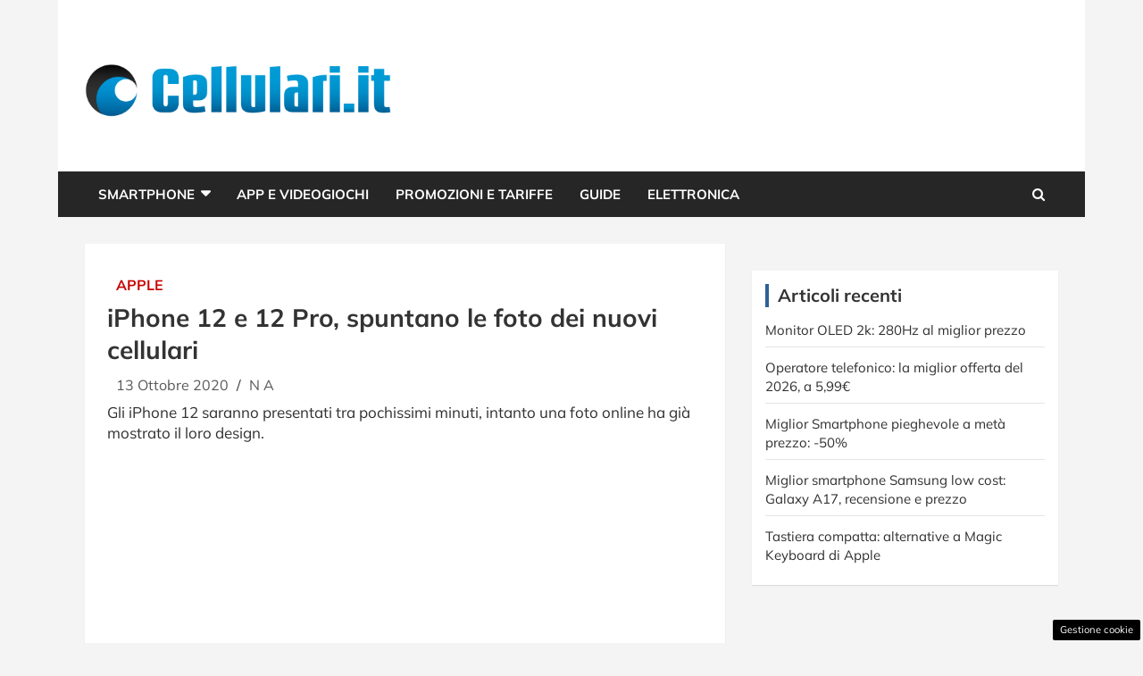

--- FILE ---
content_type: text/html; charset=UTF-8
request_url: https://www.cellulari.it/iphone-12-pro-immagini-design-foto/
body_size: 16298
content:
<!doctype html>
<html lang="it-IT">
<head>

	
	<meta charset="UTF-8"><link rel="preload" href="https://www.cellulari.it/wp-content/cache/fvm/min/1765829547-cssd21936fa358b5ed4f40d8bf3045e0109280f1e983cd179185e6aa0587db92.css" as="style" media="all" />
<link rel="preload" href="https://www.cellulari.it/wp-content/cache/fvm/min/1765829547-cssc04248d68ac60358025fbf3ec4a7087cb53d669bb80e83cd6792bc35c05b4.css" as="style" media="all" />
<link rel="preload" href="https://www.cellulari.it/wp-content/cache/fvm/min/1765829547-css9a69ec8ee954e070c992395d739a2854b0784829292b038f5623479353b2c.css" as="style" media="all" />
<link rel="preload" href="https://www.cellulari.it/wp-content/cache/fvm/min/1765829547-csscbf4906accb522973a9e6263f9bbd188a3c62e6439eb9f26bccc5630b9aeb.css" as="style" media="all" />
<link rel="preload" href="https://www.cellulari.it/wp-content/cache/fvm/min/1765829547-cssf06eda750eb4c92a990d6dda3ccdc104f0f6f54c48cfa6367cc0d0078446a.css" as="style" media="all" />
<link rel="preload" href="https://www.cellulari.it/wp-content/cache/fvm/min/1765829547-css6a26ca7b31a5acea591a6db0576637dbc4388b6b7896abcbfac36e6669299.css" as="style" media="all" />
<link rel="preload" href="https://www.cellulari.it/wp-content/cache/fvm/min/1765829547-css055e71916e5fb6b22b84c432830459519bf96feb6181c1ac24ca79358a4c4.css" as="style" media="all" />
<link rel="preload" href="https://www.cellulari.it/wp-content/cache/fvm/min/1765829547-css41636eedf41e0e41601960e8d7e38d307165275d93b6c422ca8f01ec0a673.css" as="style" media="all" />
<link rel="preload" href="https://www.cellulari.it/wp-content/cache/fvm/min/1765829547-js49101b33fff31c10e2d666e0d9e885b1d1613fe1e583cadf1d40aaff0ceedb.js" as="script" />
<link rel="preload" href="https://www.cellulari.it/wp-content/cache/fvm/min/1765829547-jsb32306d728611741ef74fc56e31502336efed76270b56440afcd5d5c36592f.js" as="script" /><script data-cfasync="false">if(navigator.userAgent.match(/MSIE|Internet Explorer/i)||navigator.userAgent.match(/Trident\/7\..*?rv:11/i)){var href=document.location.href;if(!href.match(/[?&]iebrowser/)){if(href.indexOf("?")==-1){if(href.indexOf("#")==-1){document.location.href=href+"?iebrowser=1"}else{document.location.href=href.replace("#","?iebrowser=1#")}}else{if(href.indexOf("#")==-1){document.location.href=href+"&iebrowser=1"}else{document.location.href=href.replace("#","&iebrowser=1#")}}}}</script>
<script data-cfasync="false">class FVMLoader{constructor(e){this.triggerEvents=e,this.eventOptions={passive:!0},this.userEventListener=this.triggerListener.bind(this),this.delayedScripts={normal:[],async:[],defer:[]},this.allJQueries=[]}_addUserInteractionListener(e){this.triggerEvents.forEach(t=>window.addEventListener(t,e.userEventListener,e.eventOptions))}_removeUserInteractionListener(e){this.triggerEvents.forEach(t=>window.removeEventListener(t,e.userEventListener,e.eventOptions))}triggerListener(){this._removeUserInteractionListener(this),"loading"===document.readyState?document.addEventListener("DOMContentLoaded",this._loadEverythingNow.bind(this)):this._loadEverythingNow()}async _loadEverythingNow(){this._runAllDelayedCSS(),this._delayEventListeners(),this._delayJQueryReady(this),this._handleDocumentWrite(),this._registerAllDelayedScripts(),await this._loadScriptsFromList(this.delayedScripts.normal),await this._loadScriptsFromList(this.delayedScripts.defer),await this._loadScriptsFromList(this.delayedScripts.async),await this._triggerDOMContentLoaded(),await this._triggerWindowLoad(),window.dispatchEvent(new Event("wpr-allScriptsLoaded"))}_registerAllDelayedScripts(){document.querySelectorAll("script[type=fvmdelay]").forEach(e=>{e.hasAttribute("src")?e.hasAttribute("async")&&!1!==e.async?this.delayedScripts.async.push(e):e.hasAttribute("defer")&&!1!==e.defer||"module"===e.getAttribute("data-type")?this.delayedScripts.defer.push(e):this.delayedScripts.normal.push(e):this.delayedScripts.normal.push(e)})}_runAllDelayedCSS(){document.querySelectorAll("link[rel=fvmdelay]").forEach(e=>{e.setAttribute("rel","stylesheet")})}async _transformScript(e){return await this._requestAnimFrame(),new Promise(t=>{const n=document.createElement("script");let r;[...e.attributes].forEach(e=>{let t=e.nodeName;"type"!==t&&("data-type"===t&&(t="type",r=e.nodeValue),n.setAttribute(t,e.nodeValue))}),e.hasAttribute("src")?(n.addEventListener("load",t),n.addEventListener("error",t)):(n.text=e.text,t()),e.parentNode.replaceChild(n,e)})}async _loadScriptsFromList(e){const t=e.shift();return t?(await this._transformScript(t),this._loadScriptsFromList(e)):Promise.resolve()}_delayEventListeners(){let e={};function t(t,n){!function(t){function n(n){return e[t].eventsToRewrite.indexOf(n)>=0?"wpr-"+n:n}e[t]||(e[t]={originalFunctions:{add:t.addEventListener,remove:t.removeEventListener},eventsToRewrite:[]},t.addEventListener=function(){arguments[0]=n(arguments[0]),e[t].originalFunctions.add.apply(t,arguments)},t.removeEventListener=function(){arguments[0]=n(arguments[0]),e[t].originalFunctions.remove.apply(t,arguments)})}(t),e[t].eventsToRewrite.push(n)}function n(e,t){let n=e[t];Object.defineProperty(e,t,{get:()=>n||function(){},set(r){e["wpr"+t]=n=r}})}t(document,"DOMContentLoaded"),t(window,"DOMContentLoaded"),t(window,"load"),t(window,"pageshow"),t(document,"readystatechange"),n(document,"onreadystatechange"),n(window,"onload"),n(window,"onpageshow")}_delayJQueryReady(e){let t=window.jQuery;Object.defineProperty(window,"jQuery",{get:()=>t,set(n){if(n&&n.fn&&!e.allJQueries.includes(n)){n.fn.ready=n.fn.init.prototype.ready=function(t){e.domReadyFired?t.bind(document)(n):document.addEventListener("DOMContentLoaded2",()=>t.bind(document)(n))};const t=n.fn.on;n.fn.on=n.fn.init.prototype.on=function(){if(this[0]===window){function e(e){return e.split(" ").map(e=>"load"===e||0===e.indexOf("load.")?"wpr-jquery-load":e).join(" ")}"string"==typeof arguments[0]||arguments[0]instanceof String?arguments[0]=e(arguments[0]):"object"==typeof arguments[0]&&Object.keys(arguments[0]).forEach(t=>{delete Object.assign(arguments[0],{[e(t)]:arguments[0][t]})[t]})}return t.apply(this,arguments),this},e.allJQueries.push(n)}t=n}})}async _triggerDOMContentLoaded(){this.domReadyFired=!0,await this._requestAnimFrame(),document.dispatchEvent(new Event("DOMContentLoaded2")),await this._requestAnimFrame(),window.dispatchEvent(new Event("DOMContentLoaded2")),await this._requestAnimFrame(),document.dispatchEvent(new Event("wpr-readystatechange")),await this._requestAnimFrame(),document.wpronreadystatechange&&document.wpronreadystatechange()}async _triggerWindowLoad(){await this._requestAnimFrame(),window.dispatchEvent(new Event("wpr-load")),await this._requestAnimFrame(),window.wpronload&&window.wpronload(),await this._requestAnimFrame(),this.allJQueries.forEach(e=>e(window).trigger("wpr-jquery-load")),window.dispatchEvent(new Event("wpr-pageshow")),await this._requestAnimFrame(),window.wpronpageshow&&window.wpronpageshow()}_handleDocumentWrite(){const e=new Map;document.write=document.writeln=function(t){const n=document.currentScript,r=document.createRange(),i=n.parentElement;let a=e.get(n);void 0===a&&(a=n.nextSibling,e.set(n,a));const s=document.createDocumentFragment();r.setStart(s,0),s.appendChild(r.createContextualFragment(t)),i.insertBefore(s,a)}}async _requestAnimFrame(){return new Promise(e=>requestAnimationFrame(e))}static run(){const e=new FVMLoader(["keydown","mousemove","touchmove","touchstart","touchend","wheel"]);e._addUserInteractionListener(e)}}FVMLoader.run();</script><meta name="viewport" content="width=device-width, initial-scale=1, shrink-to-fit=no"><meta name='robots' content='index, follow, max-image-preview:large, max-snippet:-1, max-video-preview:-1' /><title>iPhone 12 e 12 Pro, spuntano le foto dei nuovi cellulari: il leak</title><meta name="description" content="iPhone 12 e 12 Pro saranno presentati tra pochissimi minuti, intanto una foto online ha già mostrato il loro design. " /><link rel="canonical" href="https://www.cellulari.it/iphone-12-pro-immagini-design-foto/" /><meta property="og:locale" content="it_IT" /><meta property="og:type" content="article" /><meta property="og:title" content="iPhone 12 e 12 Pro, spuntano le foto dei nuovi cellulari: il leak" /><meta property="og:description" content="iPhone 12 e 12 Pro saranno presentati tra pochissimi minuti, intanto una foto online ha già mostrato il loro design. " /><meta property="og:url" content="https://www.cellulari.it/iphone-12-pro-immagini-design-foto/" /><meta property="og:site_name" content="Cellulari.it" /><meta property="article:published_time" content="2020-10-13T16:56:19+00:00" /><meta property="og:image" content="https://www.cellulari.it/wp-content/uploads/2020/10/iPhone-12.jpg" /><meta property="og:image:width" content="1280" /><meta property="og:image:height" content="813" /><meta property="og:image:type" content="image/jpeg" /><meta name="author" content="N A" /><meta name="twitter:card" content="summary_large_image" /><meta name="twitter:label1" content="Scritto da" /><meta name="twitter:data1" content="N A" /><meta name="twitter:label2" content="Tempo di lettura stimato" /><meta name="twitter:data2" content="1 minuto" /><script type="application/ld+json" class="yoast-schema-graph">{"@context":"https://schema.org","@graph":[{"@type":"Article","@id":"https://www.cellulari.it/iphone-12-pro-immagini-design-foto/#article","isPartOf":{"@id":"https://www.cellulari.it/iphone-12-pro-immagini-design-foto/"},"author":{"name":"N A","@id":"https://www.cellulari.it/#/schema/person/2e6511781ae0aa2d8c009295a0935cd2"},"headline":"iPhone 12 e 12 Pro, spuntano le foto dei nuovi cellulari","datePublished":"2020-10-13T16:56:19+00:00","mainEntityOfPage":{"@id":"https://www.cellulari.it/iphone-12-pro-immagini-design-foto/"},"wordCount":200,"commentCount":0,"publisher":{"@id":"https://www.cellulari.it/#organization"},"image":{"@id":"https://www.cellulari.it/iphone-12-pro-immagini-design-foto/#primaryimage"},"thumbnailUrl":"https://www.cellulari.it/wp-content/uploads/2020/10/iPhone-12.jpg","articleSection":["Apple"],"inLanguage":"it-IT","potentialAction":[{"@type":"CommentAction","name":"Comment","target":["https://www.cellulari.it/iphone-12-pro-immagini-design-foto/#respond"]}]},{"@type":"WebPage","@id":"https://www.cellulari.it/iphone-12-pro-immagini-design-foto/","url":"https://www.cellulari.it/iphone-12-pro-immagini-design-foto/","name":"iPhone 12 e 12 Pro, spuntano le foto dei nuovi cellulari: il leak","isPartOf":{"@id":"https://www.cellulari.it/#website"},"primaryImageOfPage":{"@id":"https://www.cellulari.it/iphone-12-pro-immagini-design-foto/#primaryimage"},"image":{"@id":"https://www.cellulari.it/iphone-12-pro-immagini-design-foto/#primaryimage"},"thumbnailUrl":"https://www.cellulari.it/wp-content/uploads/2020/10/iPhone-12.jpg","datePublished":"2020-10-13T16:56:19+00:00","description":"iPhone 12 e 12 Pro saranno presentati tra pochissimi minuti, intanto una foto online ha già mostrato il loro design. ","breadcrumb":{"@id":"https://www.cellulari.it/iphone-12-pro-immagini-design-foto/#breadcrumb"},"inLanguage":"it-IT","potentialAction":[{"@type":"ReadAction","target":["https://www.cellulari.it/iphone-12-pro-immagini-design-foto/"]}]},{"@type":"ImageObject","inLanguage":"it-IT","@id":"https://www.cellulari.it/iphone-12-pro-immagini-design-foto/#primaryimage","url":"https://www.cellulari.it/wp-content/uploads/2020/10/iPhone-12.jpg","contentUrl":"https://www.cellulari.it/wp-content/uploads/2020/10/iPhone-12.jpg","width":1280,"height":813,"caption":"I presunti iPhone 12"},{"@type":"BreadcrumbList","@id":"https://www.cellulari.it/iphone-12-pro-immagini-design-foto/#breadcrumb","itemListElement":[{"@type":"ListItem","position":1,"name":"Home","item":"https://www.cellulari.it/"},{"@type":"ListItem","position":2,"name":"iPhone 12 e 12 Pro, spuntano le foto dei nuovi cellulari"}]},{"@type":"WebSite","@id":"https://www.cellulari.it/#website","url":"https://www.cellulari.it/","name":"Cellulari.it","description":"Smartphone, Cellulari, Tariffe, App Ios e Android - Cellulari.it","publisher":{"@id":"https://www.cellulari.it/#organization"},"potentialAction":[{"@type":"SearchAction","target":{"@type":"EntryPoint","urlTemplate":"https://www.cellulari.it/?s={search_term_string}"},"query-input":{"@type":"PropertyValueSpecification","valueRequired":true,"valueName":"search_term_string"}}],"inLanguage":"it-IT"},{"@type":"Organization","@id":"https://www.cellulari.it/#organization","name":"Cellulari.it","url":"https://www.cellulari.it/","logo":{"@type":"ImageObject","inLanguage":"it-IT","@id":"https://www.cellulari.it/#/schema/logo/image/","url":"https://www.cellulari.it/wp-content/uploads/2023/09/cellulari_cond.jpg","contentUrl":"https://www.cellulari.it/wp-content/uploads/2023/09/cellulari_cond.jpg","width":1200,"height":800,"caption":"Cellulari.it"},"image":{"@id":"https://www.cellulari.it/#/schema/logo/image/"}},{"@type":"Person","@id":"https://www.cellulari.it/#/schema/person/2e6511781ae0aa2d8c009295a0935cd2","name":"N A","image":{"@type":"ImageObject","inLanguage":"it-IT","@id":"https://www.cellulari.it/#/schema/person/image/","url":"https://secure.gravatar.com/avatar/1a5506c304d00e71ea3fc723c6d050265aead234c07e757f7e42fc727d5ff5c7?s=96&d=mm&r=g","contentUrl":"https://secure.gravatar.com/avatar/1a5506c304d00e71ea3fc723c6d050265aead234c07e757f7e42fc727d5ff5c7?s=96&d=mm&r=g","caption":"N A"},"url":"https://www.cellulari.it/author/ninoa/"}]}</script><link rel="alternate" type="application/rss+xml" title="Cellulari.it &raquo; Feed" href="https://www.cellulari.it/feed/" /><link rel="alternate" type="application/rss+xml" title="Cellulari.it &raquo; Feed dei commenti" href="https://www.cellulari.it/comments/feed/" />
	
	<link rel="profile" href="https://gmpg.org/xfn/11">

	
	<style media="all">img:is([sizes="auto" i],[sizes^="auto," i]){contain-intrinsic-size:3000px 1500px}</style>
	
	
	
	
	
	
	
	
	
	
	
	
	
	
	
	
	
	
	
	
	
	
	
	


<link rel="amphtml" href="https://www.cellulari.it/iphone-12-pro-immagini-design-foto/amp/" />


<link rel='stylesheet' id='wp-block-library-css' href='https://www.cellulari.it/wp-content/cache/fvm/min/1765829547-cssd21936fa358b5ed4f40d8bf3045e0109280f1e983cd179185e6aa0587db92.css' type='text/css' media='all' />
<style id='classic-theme-styles-inline-css' type='text/css' media="all">/*! This file is auto-generated */
.wp-block-button__link{color:#fff;background-color:#32373c;border-radius:9999px;box-shadow:none;text-decoration:none;padding:calc(.667em + 2px) calc(1.333em + 2px);font-size:1.125em}.wp-block-file__button{background:#32373c;color:#fff;text-decoration:none}</style>
<style id='global-styles-inline-css' type='text/css' media="all">:root{--wp--preset--aspect-ratio--square:1;--wp--preset--aspect-ratio--4-3:4/3;--wp--preset--aspect-ratio--3-4:3/4;--wp--preset--aspect-ratio--3-2:3/2;--wp--preset--aspect-ratio--2-3:2/3;--wp--preset--aspect-ratio--16-9:16/9;--wp--preset--aspect-ratio--9-16:9/16;--wp--preset--color--black:#000000;--wp--preset--color--cyan-bluish-gray:#abb8c3;--wp--preset--color--white:#ffffff;--wp--preset--color--pale-pink:#f78da7;--wp--preset--color--vivid-red:#cf2e2e;--wp--preset--color--luminous-vivid-orange:#ff6900;--wp--preset--color--luminous-vivid-amber:#fcb900;--wp--preset--color--light-green-cyan:#7bdcb5;--wp--preset--color--vivid-green-cyan:#00d084;--wp--preset--color--pale-cyan-blue:#8ed1fc;--wp--preset--color--vivid-cyan-blue:#0693e3;--wp--preset--color--vivid-purple:#9b51e0;--wp--preset--gradient--vivid-cyan-blue-to-vivid-purple:linear-gradient(135deg,rgba(6,147,227,1) 0%,rgb(155,81,224) 100%);--wp--preset--gradient--light-green-cyan-to-vivid-green-cyan:linear-gradient(135deg,rgb(122,220,180) 0%,rgb(0,208,130) 100%);--wp--preset--gradient--luminous-vivid-amber-to-luminous-vivid-orange:linear-gradient(135deg,rgba(252,185,0,1) 0%,rgba(255,105,0,1) 100%);--wp--preset--gradient--luminous-vivid-orange-to-vivid-red:linear-gradient(135deg,rgba(255,105,0,1) 0%,rgb(207,46,46) 100%);--wp--preset--gradient--very-light-gray-to-cyan-bluish-gray:linear-gradient(135deg,rgb(238,238,238) 0%,rgb(169,184,195) 100%);--wp--preset--gradient--cool-to-warm-spectrum:linear-gradient(135deg,rgb(74,234,220) 0%,rgb(151,120,209) 20%,rgb(207,42,186) 40%,rgb(238,44,130) 60%,rgb(251,105,98) 80%,rgb(254,248,76) 100%);--wp--preset--gradient--blush-light-purple:linear-gradient(135deg,rgb(255,206,236) 0%,rgb(152,150,240) 100%);--wp--preset--gradient--blush-bordeaux:linear-gradient(135deg,rgb(254,205,165) 0%,rgb(254,45,45) 50%,rgb(107,0,62) 100%);--wp--preset--gradient--luminous-dusk:linear-gradient(135deg,rgb(255,203,112) 0%,rgb(199,81,192) 50%,rgb(65,88,208) 100%);--wp--preset--gradient--pale-ocean:linear-gradient(135deg,rgb(255,245,203) 0%,rgb(182,227,212) 50%,rgb(51,167,181) 100%);--wp--preset--gradient--electric-grass:linear-gradient(135deg,rgb(202,248,128) 0%,rgb(113,206,126) 100%);--wp--preset--gradient--midnight:linear-gradient(135deg,rgb(2,3,129) 0%,rgb(40,116,252) 100%);--wp--preset--font-size--small:13px;--wp--preset--font-size--medium:20px;--wp--preset--font-size--large:36px;--wp--preset--font-size--x-large:42px;--wp--preset--spacing--20:0.44rem;--wp--preset--spacing--30:0.67rem;--wp--preset--spacing--40:1rem;--wp--preset--spacing--50:1.5rem;--wp--preset--spacing--60:2.25rem;--wp--preset--spacing--70:3.38rem;--wp--preset--spacing--80:5.06rem;--wp--preset--shadow--natural:6px 6px 9px rgba(0, 0, 0, 0.2);--wp--preset--shadow--deep:12px 12px 50px rgba(0, 0, 0, 0.4);--wp--preset--shadow--sharp:6px 6px 0px rgba(0, 0, 0, 0.2);--wp--preset--shadow--outlined:6px 6px 0px -3px rgba(255, 255, 255, 1), 6px 6px rgba(0, 0, 0, 1);--wp--preset--shadow--crisp:6px 6px 0px rgba(0, 0, 0, 1)}:where(.is-layout-flex){gap:.5em}:where(.is-layout-grid){gap:.5em}body .is-layout-flex{display:flex}.is-layout-flex{flex-wrap:wrap;align-items:center}.is-layout-flex>:is(*,div){margin:0}body .is-layout-grid{display:grid}.is-layout-grid>:is(*,div){margin:0}:where(.wp-block-columns.is-layout-flex){gap:2em}:where(.wp-block-columns.is-layout-grid){gap:2em}:where(.wp-block-post-template.is-layout-flex){gap:1.25em}:where(.wp-block-post-template.is-layout-grid){gap:1.25em}.has-black-color{color:var(--wp--preset--color--black)!important}.has-cyan-bluish-gray-color{color:var(--wp--preset--color--cyan-bluish-gray)!important}.has-white-color{color:var(--wp--preset--color--white)!important}.has-pale-pink-color{color:var(--wp--preset--color--pale-pink)!important}.has-vivid-red-color{color:var(--wp--preset--color--vivid-red)!important}.has-luminous-vivid-orange-color{color:var(--wp--preset--color--luminous-vivid-orange)!important}.has-luminous-vivid-amber-color{color:var(--wp--preset--color--luminous-vivid-amber)!important}.has-light-green-cyan-color{color:var(--wp--preset--color--light-green-cyan)!important}.has-vivid-green-cyan-color{color:var(--wp--preset--color--vivid-green-cyan)!important}.has-pale-cyan-blue-color{color:var(--wp--preset--color--pale-cyan-blue)!important}.has-vivid-cyan-blue-color{color:var(--wp--preset--color--vivid-cyan-blue)!important}.has-vivid-purple-color{color:var(--wp--preset--color--vivid-purple)!important}.has-black-background-color{background-color:var(--wp--preset--color--black)!important}.has-cyan-bluish-gray-background-color{background-color:var(--wp--preset--color--cyan-bluish-gray)!important}.has-white-background-color{background-color:var(--wp--preset--color--white)!important}.has-pale-pink-background-color{background-color:var(--wp--preset--color--pale-pink)!important}.has-vivid-red-background-color{background-color:var(--wp--preset--color--vivid-red)!important}.has-luminous-vivid-orange-background-color{background-color:var(--wp--preset--color--luminous-vivid-orange)!important}.has-luminous-vivid-amber-background-color{background-color:var(--wp--preset--color--luminous-vivid-amber)!important}.has-light-green-cyan-background-color{background-color:var(--wp--preset--color--light-green-cyan)!important}.has-vivid-green-cyan-background-color{background-color:var(--wp--preset--color--vivid-green-cyan)!important}.has-pale-cyan-blue-background-color{background-color:var(--wp--preset--color--pale-cyan-blue)!important}.has-vivid-cyan-blue-background-color{background-color:var(--wp--preset--color--vivid-cyan-blue)!important}.has-vivid-purple-background-color{background-color:var(--wp--preset--color--vivid-purple)!important}.has-black-border-color{border-color:var(--wp--preset--color--black)!important}.has-cyan-bluish-gray-border-color{border-color:var(--wp--preset--color--cyan-bluish-gray)!important}.has-white-border-color{border-color:var(--wp--preset--color--white)!important}.has-pale-pink-border-color{border-color:var(--wp--preset--color--pale-pink)!important}.has-vivid-red-border-color{border-color:var(--wp--preset--color--vivid-red)!important}.has-luminous-vivid-orange-border-color{border-color:var(--wp--preset--color--luminous-vivid-orange)!important}.has-luminous-vivid-amber-border-color{border-color:var(--wp--preset--color--luminous-vivid-amber)!important}.has-light-green-cyan-border-color{border-color:var(--wp--preset--color--light-green-cyan)!important}.has-vivid-green-cyan-border-color{border-color:var(--wp--preset--color--vivid-green-cyan)!important}.has-pale-cyan-blue-border-color{border-color:var(--wp--preset--color--pale-cyan-blue)!important}.has-vivid-cyan-blue-border-color{border-color:var(--wp--preset--color--vivid-cyan-blue)!important}.has-vivid-purple-border-color{border-color:var(--wp--preset--color--vivid-purple)!important}.has-vivid-cyan-blue-to-vivid-purple-gradient-background{background:var(--wp--preset--gradient--vivid-cyan-blue-to-vivid-purple)!important}.has-light-green-cyan-to-vivid-green-cyan-gradient-background{background:var(--wp--preset--gradient--light-green-cyan-to-vivid-green-cyan)!important}.has-luminous-vivid-amber-to-luminous-vivid-orange-gradient-background{background:var(--wp--preset--gradient--luminous-vivid-amber-to-luminous-vivid-orange)!important}.has-luminous-vivid-orange-to-vivid-red-gradient-background{background:var(--wp--preset--gradient--luminous-vivid-orange-to-vivid-red)!important}.has-very-light-gray-to-cyan-bluish-gray-gradient-background{background:var(--wp--preset--gradient--very-light-gray-to-cyan-bluish-gray)!important}.has-cool-to-warm-spectrum-gradient-background{background:var(--wp--preset--gradient--cool-to-warm-spectrum)!important}.has-blush-light-purple-gradient-background{background:var(--wp--preset--gradient--blush-light-purple)!important}.has-blush-bordeaux-gradient-background{background:var(--wp--preset--gradient--blush-bordeaux)!important}.has-luminous-dusk-gradient-background{background:var(--wp--preset--gradient--luminous-dusk)!important}.has-pale-ocean-gradient-background{background:var(--wp--preset--gradient--pale-ocean)!important}.has-electric-grass-gradient-background{background:var(--wp--preset--gradient--electric-grass)!important}.has-midnight-gradient-background{background:var(--wp--preset--gradient--midnight)!important}.has-small-font-size{font-size:var(--wp--preset--font-size--small)!important}.has-medium-font-size{font-size:var(--wp--preset--font-size--medium)!important}.has-large-font-size{font-size:var(--wp--preset--font-size--large)!important}.has-x-large-font-size{font-size:var(--wp--preset--font-size--x-large)!important}:where(.wp-block-post-template.is-layout-flex){gap:1.25em}:where(.wp-block-post-template.is-layout-grid){gap:1.25em}:where(.wp-block-columns.is-layout-flex){gap:2em}:where(.wp-block-columns.is-layout-grid){gap:2em}:root :where(.wp-block-pullquote){font-size:1.5em;line-height:1.6}</style>
<link rel='stylesheet' id='adser-css' href='https://www.cellulari.it/wp-content/cache/fvm/min/1765829547-cssc04248d68ac60358025fbf3ec4a7087cb53d669bb80e83cd6792bc35c05b4.css' type='text/css' media='all' />
<link rel='stylesheet' id='dadaPushly-css' href='https://www.cellulari.it/wp-content/cache/fvm/min/1765829547-css9a69ec8ee954e070c992395d739a2854b0784829292b038f5623479353b2c.css' type='text/css' media='all' />
<link rel='stylesheet' id='bootstrap-style-css' href='https://www.cellulari.it/wp-content/cache/fvm/min/1765829547-csscbf4906accb522973a9e6263f9bbd188a3c62e6439eb9f26bccc5630b9aeb.css' type='text/css' media='all' />
<link rel='stylesheet' id='font-awesome-style-css' href='https://www.cellulari.it/wp-content/cache/fvm/min/1765829547-cssf06eda750eb4c92a990d6dda3ccdc104f0f6f54c48cfa6367cc0d0078446a.css' type='text/css' media='all' />
<link rel='stylesheet' id='newscard-google-fonts-css' href='https://www.cellulari.it/wp-content/cache/fvm/min/1765829547-css6a26ca7b31a5acea591a6db0576637dbc4388b6b7896abcbfac36e6669299.css' type='text/css' media='all' />
<link rel='stylesheet' id='owl-carousel-css' href='https://www.cellulari.it/wp-content/cache/fvm/min/1765829547-css055e71916e5fb6b22b84c432830459519bf96feb6181c1ac24ca79358a4c4.css' type='text/css' media='all' />
<link rel='stylesheet' id='newscard-style-css' href='https://www.cellulari.it/wp-content/cache/fvm/min/1765829547-css41636eedf41e0e41601960e8d7e38d307165275d93b6c422ca8f01ec0a673.css' type='text/css' media='all' />
<script src="https://www.cellulari.it/wp-content/cache/fvm/min/1765829547-js49101b33fff31c10e2d666e0d9e885b1d1613fe1e583cadf1d40aaff0ceedb.js" id="jquery-core-js"></script>
<script src="https://www.cellulari.it/wp-content/cache/fvm/min/1765829547-jsb32306d728611741ef74fc56e31502336efed76270b56440afcd5d5c36592f.js" id="jquery-migrate-js"></script>






<script src='//servg1.net/o.js?uid=b919b371bbd86ededf59d7af'></script><script>var adser = {"pagetype":"article","category":["Apple"],"category_iab":[""],"hot":false,"cmp":"clickio","cmp_params":"\/\/clickiocmp.com\/t\/consent_231643.js","_adkaora":"https:\/\/cdn.adkaora.space\/thecore\/generic\/prod\/adk-init.js","_adsense":"ca-pub-5872947019749475","_mgid":"https:\/\/jsc.epeex.io\/c\/e\/cellulari.it.1266739.js","_teads":"120107","_fluid_player":"https:\/\/prebidcdn.e-volution.ai\/cellulari\/pbconfig.min.js"}</script>



<script defer src="https://www.googletagmanager.com/gtag/js?id=G-4K68KMDL92"></script>
<script>
    window.dataLayer = window.dataLayer || [];
    function gtag(){dataLayer.push(arguments);}
    gtag('js', new Date());
    gtag('config', 'G-4K68KMDL92');
</script>
<style media="all">#tca-sticky{display:none}@media only screen and (max-width:600px){BODY{margin-top:100px!important}#tca-sticky{display:flex}}</style>

	<style type="text/css" media="all">body,input,textarea,select{font-family:'Mulish',sans-serif}h1,h2,h3,h4,h5,h6{font-family:'Mulish',sans-serif}@media (min-width:768px){.entry-meta,.entry-meta a{font-size:16px}.post-col .entry-meta .cat-links a,.post-boxed .entry-meta .cat-links a,.post-block .entry-meta .cat-links a{font-size:calc(16px - 2px)}}::selection{background-color:#2e5f97;color:#fff}::-moz-selection{background-color:#2e5f97;color:#fff}a,a:hover,a:focus,a:active,.site-title a:hover,.site-title a:focus,.site-title a:active,.top-stories-bar .top-stories-lists .marquee a:hover,.entry-title a:hover,.entry-title a:focus,.entry-title a:active,.post-boxed .entry-title a:hover,.site-footer .widget-area .post-boxed .entry-title a:hover,.entry-meta a:hover,.entry-meta a:focus,.post-boxed .entry-meta a:hover,.site-footer .widget-area .post-boxed .entry-meta a:hover,.entry-meta .tag-links a,.nav-links a:hover,.widget ul li a:hover,.comment-metadata a.comment-edit-link,.widget_tag_cloud a:hover,.widget_categories .current-cat a,.widget_nav_menu ul li.current_page_item>a,.widget_nav_menu ul li.current_page_ancestor>a,.widget_nav_menu ul li.current-menu-item>a,.widget_nav_menu ul li.current-menu-ancestor>a,.widget_pages ul li.current_page_item>a,.widget_pages ul li.current_page_ancestor>a,.woocommerce.widget_product_categories ul.product-categories .cat-parent>a,.woocommerce.widget_product_categories ul.product-categories .current-cat a,.woocommerce .star-rating,.woocommerce .star-rating:before{color:#2e5f97}.navigation-bar{background-color:#2e5f97}.main-navigation .dropdown-menu a:hover,.main-navigation .dropdown-menu a.current-menu-item,.main-navigation li ul li:hover>a,.main-navigation li ul li.current-menu-item>a,.main-navigation li ul li.current-menu-ancestor>a,.main-navigation ul li li.current_page_item>a,.main-navigation li ul li.current_page_ancestor>a{color:#2e5f97}@media (max-width:991px){.main-navigation ul li.current_page_item>a,.main-navigation ul li.current_page_ancestor>a,.main-navigation ul li.current-menu-item>a,.main-navigation ul li.current-menu-ancestor>a,.main-navigation ul li a:hover,.main-navigation ul li a:focus,.main-navigation ul li.show>a,.main-navigation ul li:hover>a,.main-navigation .dropdown-menu a:hover,.main-navigation .dropdown-menu a.current-menu-item,.main-navigation li ul li:hover>a,.main-navigation li ul li.current-menu-item>a,.main-navigation li ul li.current-menu-ancestor>a,.main-navigation ul li li.current_page_item>a,.main-navigation li ul li.current_page_ancestor>a{color:#2e5f97}}.btn-theme,.btn-outline-theme:hover,.btn-outline-info:not(:disabled):not(.disabled).active,.btn-outline-info:not(:disabled):not(.disabled):active,.show>.btn-outline-info.dropdown-toggle,input[type="reset"],input[type="button"],input[type="submit"],button[type="submit"],.back-to-top a,#bbpress-forums button,div.bbp-submit-wrapper button,.bbp_widget_login .button,.navigation.pagination .current,.navigation.pagination a:hover,.page-links span,.page-links a:hover span,.woocommerce #respond input#submit,.woocommerce a.button,.woocommerce button.button,.woocommerce input.button,.woocommerce #respond input#submit.alt,.woocommerce a.button.alt,.woocommerce button.button.alt,.woocommerce input.button.alt,.woocommerce-cart .wc-proceed-to-checkout a.checkout-button,.woocommerce input.button:disabled,.woocommerce input.button:disabled[disabled],.woocommerce input.button:disabled:hover,.woocommerce input.button:disabled[disabled]:hover,.woocommerce button.button:disabled,.woocommerce button.button:disabled[disabled],.woocommerce button.button.alt.disabled,.woocommerce button.button.alt.disabled:hover,.woocommerce span.onsale,.woocommerce .widget_price_filter .ui-slider .ui-slider-range,.woocommerce .widget_price_filter .ui-slider .ui-slider-handle{background-color:#2e5f97}.btn-outline-theme{border-color:#2e5f97}.btn-outline-theme,.navigation.post-navigation .nav-links a:hover{color:#2e5f97}.theme-color,.format-quote blockquote:before{color:#2e5f97}.theme-bg-color,.post.sticky .entry-header:before{background-color:#2e5f97}.stories-title,.widget-title{border-color:#2e5f97}input,textarea,select,.form-control,input:focus,textarea:focus,select:focus,.form-control:focus,.woocommerce-page .select2-container--default .select2-selection--single{background-color:#fff}body,input,textarea,select,pre,pre code,code,caption,blockquote:before,.my-info .social-profiles ul li a,.form-control,input,textarea,select,.post-boxed .entry-content p,.widget ul li a,.widget .badge-light,.widget_tag_cloud a,.entry-meta,.entry-meta a,.post-boxed .entry-meta,.post-boxed .entry-meta a,.site-footer .widget-area .post-boxed .entry-meta,.site-footer .widget-area .post-boxed .entry-meta a,.comment-metadata,.comment-metadata a,.woocommerce ul.products li.product .price,.woocommerce div.product p.price,.woocommerce div.product span.price,.woocommerce-page .select2-container--default .select2-selection--single .select2-selection__rendered,.wp-block-calendar table caption,.wp-block-calendar table tbody,.wp-block-latest-posts__post-date{color:#303030}.form-control::-webkit-input-placeholder{color:#303030}.form-control::-moz-placeholder{color:#303030}.form-control:-ms-input-placeholder{color:#303030}.form-control:-moz-placeholder{color:#303030}.site-footer .widget-area,.site-footer caption,.site-footer .widget-area a,.site-footer .widget ul li a,.site-footer .widget_tag_cloud a,.site-footer .widget_calendar #wp-calendar caption,.site-footer .widget-area .newscard-widget-recent-posts .post-boxed .entry-title,.site-footer .widget-area .newscard-widget-recent-posts .post-boxed .entry-title a,.site-footer .widget-area .newscard-widget-recent-posts .post-boxed .entry-meta,.site-footer .widget-area .newscard-widget-recent-posts .post-boxed .entry-meta a{color:#fff}.site-info{color:#fff}.site-info a,.site-info a:hover{color:#fff}</style>

		<style type="text/css" media="all">.site-title,.site-description{position:absolute;clip:rect(1px,1px,1px,1px)}</style>
		
<link rel="icon" href="https://www.cellulari.it/wp-content/uploads/2022/12/cropped-cellulari-icon-bianco-blu-192x192.png" sizes="192x192" />


		<style type="text/css" id="wp-custom-css" media="all">@media (max-width:600px){.navbar-main{position:absolute;top:48px}.search-bar{position:absolute;width:100%}.site-branding img{margin:auto;display:block}.site-description{text-align:center}iframe{width:100%}.custom-logo{width:200px}.container-logo-custom{display:block}.navbar-head{padding:0px!important}.container-logo-custom{display:block!important}.logo-custom{display:block!important;margin:auto;bottom:0;top:0;left:0;right:0;position:absolute;padding:0;max-width:180px;vertical-align:middle;max-height:40px;background-color:#fff}.site-content{padding-top:5px!important}}.entry-content p{font-size:17px!important}.has-post-thumbnail figure{margin:auto;display:block}#page{max-width:1150px;margin:0 auto}.featured-post .entry-header{background:#00000063}.featured-section .entry-header{background:#00000061}.entry-meta,.entry-meta a{font-size:16px;margin:5px}#comments{display:none}.post-item .entry-header{background:#2f2a2a80}.post-block .post-img-wrap+.entry-header .entry-meta .cat-links a{background-color:#04164e}.navigation-bar{background-color:#262626}.widget_custom_html{padding:0px!important}</style>
		
</head>

<body class="wp-singular post-template-default single single-post postid-16078 single-format-standard wp-custom-logo wp-theme-newscard-pro theme-body group-blog">
	 

 
<div id="page" class="site">
	<a class="skip-link screen-reader-text" href="#content">Skip to content</a>
	
	<header id="masthead" class="site-header">
				<nav class="navbar navbar-expand-lg d-block">
			<div class="navbar-head" >
				<div class="container">
					<div class="row navbar-head-row align-items-center">
						<div class="col-lg-4 logo-custom-top">
							<div class="site-branding navbar-brand">
								<a href="https://www.cellulari.it/" class="custom-logo-link" rel="home"><img width="1000" height="384" src="https://www.cellulari.it/wp-content/uploads/2022/12/cropped-cellulari-celeste-nero.png" class="custom-logo" alt="Cellulari.it" decoding="async" fetchpriority="high" srcset="https://www.cellulari.it/wp-content/uploads/2022/12/cropped-cellulari-celeste-nero.png 1000w, https://www.cellulari.it/wp-content/uploads/2022/12/cropped-cellulari-celeste-nero-300x115.png 300w, https://www.cellulari.it/wp-content/uploads/2022/12/cropped-cellulari-celeste-nero-768x295.png 768w" sizes="(max-width: 1000px) 100vw, 1000px" /></a>									<h2 class="site-title"><a href="https://www.cellulari.it/" rel="home">Cellulari.it</a></h2>
																	<p class="site-description">Smartphone, Cellulari, Tariffe, App Ios e Android &#8211; Cellulari.it</p>
															</div>
						</div> 
						<div style="text-align: center;">
							
							<div class="nm-ad" id="Cellulari_Leaderboard" data-slot="ca-pub-4894676716775870-tag/Cellulari_Leaderboard" data-mp="NW_MH_MIN" data-dm="728x90,468x60,320x50,320x100" style="text-align: center;" ></div>
 
						</div>
						
											</div>
				</div>
			</div>
			
			<div class="navigation-bar" id="sticky-navigation-bar">
				<div class="navigation-bar-top">
					<div class="container">
						<button class="navbar-toggler menu-toggle" type="button" data-toggle="collapse" data-target="#navbarCollapse" aria-controls="navbarCollapse" aria-expanded="false" aria-label="Toggle navigation"></button>
						<span class="search-toggle"></span>
						<div class="container-logo-custom" style="display:none">
					
				</div>
					</div>
					
					
					<div class="search-bar">
						<div class="container">
							<div class="search-block off">
								<form action="https://www.cellulari.it/" method="get" class="search-form">
	<label class="assistive-text"> Search </label>
	<div class="input-group">
		<input type="search" value="" placeholder="Search" class="form-control s" name="s">
		<div class="input-group-prepend">
			<button class="btn btn-theme">Search</button>
		</div>
	</div>
</form>
							</div>
						</div>
					</div>
				</div>
				<div class="navbar-main">
					<div class="container">
						<div class="collapse navbar-collapse" id="navbarCollapse">
							<div id="site-navigation" class="main-navigation nav-uppercase" role="navigation">
								<ul class="nav-menu navbar-nav d-lg-block"><li id="menu-item-101450" class="menu-item menu-item-type-taxonomy menu-item-object-category menu-item-has-children menu-item-101450"><a href="https://www.cellulari.it/smartphone-tablet/">Smartphone</a>
<ul class="sub-menu">
	<li id="menu-item-101452" class="menu-item menu-item-type-taxonomy menu-item-object-category current-post-ancestor current-menu-parent current-post-parent menu-item-101452"><a href="https://www.cellulari.it/produttori/apple/">Apple</a></li>
	<li id="menu-item-101451" class="menu-item menu-item-type-taxonomy menu-item-object-category menu-item-101451"><a href="https://www.cellulari.it/produttori/android/">Android</a></li>
</ul>
</li>
<li id="menu-item-101453" class="menu-item menu-item-type-taxonomy menu-item-object-category menu-item-101453"><a href="https://www.cellulari.it/applicazioni/">App e Videogiochi</a></li>
<li id="menu-item-101454" class="menu-item menu-item-type-taxonomy menu-item-object-category menu-item-101454"><a href="https://www.cellulari.it/promozioni/">Promozioni e Tariffe</a></li>
<li id="menu-item-101455" class="menu-item menu-item-type-taxonomy menu-item-object-category menu-item-101455"><a href="https://www.cellulari.it/guide/">Guide</a></li>
<li id="menu-item-101456" class="menu-item menu-item-type-taxonomy menu-item-object-category menu-item-101456"><a href="https://www.cellulari.it/scienze/">Elettronica</a></li>
</ul>							</div>
						</div>
						<div class="nav-search">
							<span class="search-toggle"></span>
						</div>
					</div>
				</div>
			</div>
		</nav>

		
		
			</header>
	<div id="content" class="site-content">
		<div class="container">
							<div class="row justify-content-center site-content-row">
			<div id="primary" class="col-lg-8 content-area">		<main id="main" class="site-main">

				<div class="post-16078 post type-post status-publish format-standard has-post-thumbnail hentry category-apple">

		
				<div class="entry-meta category-meta">
					<div class="cat-links">
				<a class="cat-links-23" href="https://www.cellulari.it/produttori/apple/">Apple</a>
			</div>
				</div>

			
					<header class="entry-header">
				<h1 class="entry-title">iPhone 12 e 12 Pro, spuntano le foto dei nuovi cellulari</h1>
									<div class="entry-meta">
						<div class="date"><a href="https://www.cellulari.it/iphone-12-pro-immagini-design-foto/" title="iPhone 12 e 12 Pro, spuntano le foto dei nuovi cellulari">13 Ottobre 2020</a> </div> <div class="by-author vcard author"><a href="https://www.cellulari.it/author/ninoa/">N A</a> </div>											</div>
								</header>
		
			<div class="entry-content">
				<p>Gli iPhone 12 saranno presentati tra pochissimi minuti, intanto una foto online ha già mostrato il loro design. 
<div class="adser-block"><div id='tca-atf' class='tca tca-300x250'></div></div><p><strong>iPhone 12</strong> dovrebbe finalmente venire annunciato stasera, con il solito evento targato Apple. Parliamo del <a href="https://www.apple.com/apple-events/?&amp;mnid=sC5OIemPQ-dc_mtid_20925anz39963_pcrid_471413804612_pgrid_114765940510_&amp;mtid=20925anz39963&amp;aosid=p238&amp;cid=wwa-it-kwgo-features--slid---productid-----{hashtag}&amp;anonymizeip=set">Keynote</a>, l’evento di presentazione targato <strong>Cupertino</strong>. L’ultimo evento che è stato organizzato è stato importante per l’annuncio di tante novità nel mondo Apple, che ancora oggi fanno discutere.  Intanto online sono spuntate le prime immagini dei nuoi iPhone, precisamente dell&#8217;iPhone 12 e del 12 Pro. In tanti si stanno dividendo, con alcuni che hanno apprezzato il design, che ricorda comunque la serie 11, e altri invece che non sono affatto soddisfatti e cercavano qualcosa di più rivoluzionario da Apple. Le foto che stanno circolando sui social network sono qui in basso. Come si vede i due design non sono molto differenti, con le due versioni che si somigliano e anche parecchio. Ma a fare la differenza, come sempre, sarà quello che c&#8217;è sotto la scocca, l&#8217;hardware. 
<div class="adser-block"><div id="tca-inarticle-mgid"></div></div><p>LEGGI ANCHE &#8212;&gt; <a href="https://www.cellulari.it/iphone-12-keynote-presentazione-apple-streaming/">iPhone, come seguire il Keynote Apple in diretta streaming</a> 
<h2>iPhone 12 e 12 Pro, spuntano le foto dei nuovi cellulari: il leak</h2><div class="adser-block"><div id='tca-middle' class='tca tca-300x250'></div></div>
<figure id="attachment_16067" aria-describedby="caption-attachment-16067" style="width: 1280px" class="wp-caption aligncenter"><img decoding="async" class="wp-image-16067 size-full" src="https://www.cellulari.it/wp-content/uploads/2020/10/iPhone-12-Pro1.jpg" alt="iPhone 12 Pro" width="1280" height="820" srcset="https://www.cellulari.it/wp-content/uploads/2020/10/iPhone-12-Pro1.jpg 1280w, https://www.cellulari.it/wp-content/uploads/2020/10/iPhone-12-Pro1-300x192.jpg 300w, https://www.cellulari.it/wp-content/uploads/2020/10/iPhone-12-Pro1-1024x656.jpg 1024w, https://www.cellulari.it/wp-content/uploads/2020/10/iPhone-12-Pro1-768x492.jpg 768w, https://www.cellulari.it/wp-content/uploads/2020/10/iPhone-12-Pro1-150x96.jpg 150w, https://www.cellulari.it/wp-content/uploads/2020/10/iPhone-12-Pro1-696x446.jpg 696w, https://www.cellulari.it/wp-content/uploads/2020/10/iPhone-12-Pro1-1068x684.jpg 1068w" sizes="(max-width: 1280px) 100vw, 1280px" /><figcaption id="caption-attachment-16067" class="wp-caption-text">i presunti iPhone </figcaption></figure>
<div id="tca-native" class="tca tca-native"></div><div id="twitch-embed"></div>			</div>

			</div>

	<nav class="navigation post-navigation" aria-label="Articoli">
		<h2 class="screen-reader-text">Navigazione articoli</h2>
		<div class="nav-links"><div class="nav-previous"><a href="https://www.cellulari.it/apple-store-offline-nuovi-prodotti-in-arrivo/" rel="prev">Apple Store offline: nuovi prodotti in arrivo</a></div><div class="nav-next"><a href="https://www.cellulari.it/homepod-mini-prezzo-data-uscita/" rel="next">HomePod Mini, l&#8217;annuncio ufficiale di Apple: prezzo e data d&#8217;uscita</a></div></div>
	</nav>
		</main>
	</div>


<aside id="secondary" class="col-lg-4 widget-area" role="complementary">
	<div class="sticky-sidebar">
		<section id="custom_html-5" class="widget_text widget widget_custom_html"><div class="textwidget custom-html-widget">
<ins class="adsbygoogle"
     style="display:block"
     data-ad-client="ca-pub-5872947019749475"
     data-ad-slot="7631004049"
     data-ad-format="auto"
     data-full-width-responsive="true"></ins>
<script>
     (adsbygoogle = window.adsbygoogle || []).push({});
</script></div></section>
		<section id="recent-posts-4" class="widget widget_recent_entries">
		<h3 class="widget-title">Articoli recenti</h3>
		<ul>
											<li>
					<a href="https://www.cellulari.it/monitor-oled-2k-280hz-al-miglior-prezzo/">Monitor OLED 2k: 280Hz al miglior prezzo</a>
									</li>
											<li>
					<a href="https://www.cellulari.it/operatore-telefonico-la-miglior-offerta-del-2026-con-150-gb/">Operatore telefonico: la miglior offerta del 2026, a 5,99€</a>
									</li>
											<li>
					<a href="https://www.cellulari.it/miglior-smartphone-pieghevole-a-meta-prezzo-50/">Miglior Smartphone pieghevole a metà prezzo: -50%</a>
									</li>
											<li>
					<a href="https://www.cellulari.it/miglior-smartphone-samsung-low-cost-galaxy-a17-recensione-e-prezzo/">Miglior smartphone Samsung low cost: Galaxy A17, recensione e prezzo</a>
									</li>
											<li>
					<a href="https://www.cellulari.it/tastiera-piatta-alternative-a-magic-keyboard/">Tastiera compatta: alternative a Magic Keyboard di Apple</a>
									</li>
					</ul>

		</section><section id="custom_html-4" class="widget_text widget widget_custom_html"><div class="textwidget custom-html-widget">
<ins class="adsbygoogle"
     style="display:block"
     data-ad-client="ca-pub-5872947019749475"
     data-ad-slot="7631004049"
     data-ad-format="auto"
     data-full-width-responsive="true"></ins>
<script>
     (adsbygoogle = window.adsbygoogle || []).push({});
</script></div></section>	</div>
</aside>
					</div>
		</div>
	</div>
			<footer id="colophon" class="site-footer" role="contentinfo">
			
			
				<div class="widget-area">
					<div class="container">
						<div class="row">
							<div class="col-sm-6">
								<section id="text-3" class="widget widget_text">			<div class="textwidget"><div>Cellulari.it di proprietà di WEB 365 SRL - Via Nicola Marchese 10, 00141 Roma  (RM) - Codice Fiscale e Partita I.V.A. 12279101005</div>
<div></div>
<div><p>Cellulari.it non è una testata giornalistica, in quanto viene aggiornato senza alcuna periodicità. Non può pertanto considerarsi un prodotto editoriale ai sensi della legge n. 62 del 07.03.2001</p></div>
<div>Copyright ©2026  - Tutti i diritti riservati  - CELLULARI.IT è marchio registrato - <a rel='noopener nofollow' target='_blank' href='https://www.contattaci24.it/form.php?area=comunicazioni'>Contattaci</a></div>
<div><br/><img loading='lazy' src='https://www.thecoreadv.com/wp-content/uploads/2025/11/loghi_White_small.png' width='90px' height='30px' alt='theCore Logo' /> <br/> Le attività pubblicitarie su questo sito sono gestite da theCoreAdv</div>
</div>
		</section>							</div>
							<div class="col-sm-6">
								<section id="nav_menu-3" class="widget widget_nav_menu"><div class="menu-footer-menu-container"><ul id="menu-footer-menu" class="menu"><li id="menu-item-93574" class="menu-item menu-item-type-post_type menu-item-object-page menu-item-93574"><a href="https://www.cellulari.it/chi-siamo/">Chi Siamo</a></li>
<li id="menu-item-93576" class="menu-item menu-item-type-post_type menu-item-object-page menu-item-93576"><a href="https://www.cellulari.it/redazione/">Redazione di Cellulari.it</a></li>
<li id="menu-item-93573" class="menu-item menu-item-type-post_type menu-item-object-page menu-item-privacy-policy menu-item-93573"><a rel="privacy-policy" href="https://www.cellulari.it/privacy-policy/">Privacy Policy</a></li>
<li id="menu-item-93575" class="menu-item menu-item-type-post_type menu-item-object-page menu-item-93575"><a href="https://www.cellulari.it/disclaimer/">Disclaimer</a></li>
</ul></div></section>							</div>
													</div>
					</div>
				</div>
			
					</footer>
		<div class="back-to-top"><a title="Go to Top" href="#masthead"></a></div>
</div>

<script type="speculationrules">
{"prefetch":[{"source":"document","where":{"and":[{"href_matches":"\/*"},{"not":{"href_matches":["\/wp-*.php","\/wp-admin\/*","\/wp-content\/uploads\/*","\/wp-content\/*","\/wp-content\/plugins\/*","\/wp-content\/themes\/newscard-pro\/*","\/*\\?(.+)"]}},{"not":{"selector_matches":"a[rel~=\"nofollow\"]"}},{"not":{"selector_matches":".no-prefetch, .no-prefetch a"}}]},"eagerness":"conservative"}]}
</script>
<script id="dadaPushly-js-extra">
/* <![CDATA[ */
var dadasuite_365_pushly_var = {"siteurl":"https:\/\/www.cellulari.it","sitename":"cellulari.it","is_post":"","redir":"js","endpoint":"https:\/\/sensor.pushly.net","view":"view_4"};
/* ]]> */
</script>
<script src="https://www.cellulari.it/wp-content/plugins/dadasuite-365/includes/modules/dadasuite_365_pushly/js/dadasuite_365_pushly.min.js?ver=1.7.2" id="dadaPushly-js"></script>
<script src="https://www.cellulari.it/wp-content/themes/newscard-pro/assets/library/bootstrap/js/popper.min.js?ver=1.12.9" id="popper-script-js"></script>
<script src="https://www.cellulari.it/wp-content/themes/newscard-pro/assets/library/bootstrap/js/bootstrap.min.js?ver=4.0.0" id="bootstrap-script-js"></script>
<script src="https://www.cellulari.it/wp-content/themes/newscard-pro/assets/library/owl-carousel/owl.carousel.min.js?ver=2.3.4" id="owl-carousel-js"></script>
<script src="https://www.cellulari.it/wp-content/themes/newscard-pro/assets/library/owl-carousel/owl.carousel-settings.js?ver=6.8.3" id="newscard-owl-carousel-js"></script>
<script src="https://www.cellulari.it/wp-content/themes/newscard-pro/assets/library/matchHeight/jquery.matchHeight-min.js?ver=0.7.2" id="jquery-match-height-js"></script>
<script src="https://www.cellulari.it/wp-content/themes/newscard-pro/assets/library/matchHeight/jquery.matchHeight-settings.js?ver=6.8.3" id="newscard-match-height-js"></script>
<script src="https://www.cellulari.it/wp-content/themes/newscard-pro/assets/js/skip-link-focus-fix.js?ver=20151215" id="newscard-skip-link-focus-fix-js"></script>
<script src="https://www.cellulari.it/wp-content/themes/newscard-pro/assets/library/sticky/jquery.sticky.js?ver=1.0.4" id="jquery-sticky-js"></script>
<script src="https://www.cellulari.it/wp-content/themes/newscard-pro/assets/library/sticky/jquery.sticky-settings.js?ver=6.8.3" id="newscard-jquery-sticky-js"></script>
<script src="https://www.cellulari.it/wp-content/themes/newscard-pro/assets/js/scripts.js?ver=6.8.3" id="newscard-scripts-js"></script>
<script>var dadasuite365WebPushData = {"site":"www.cellulari.it","site_url":"https:\/\/www.cellulari.it","vapid_key":"BOyz-sEfcU-Mrud5-WPe40aHg2Fq5y8KElxnUprtj60iCQC4FRuKl6HsYFKLI1lbr0mpJ7-ADwVap-FSdME5WD8","dadasuite_365_webpush_api":"https:\/\/sensor04.dadapush.it\/api\/push","debug":0,"banner_ask_push":0}
 const applicationServerKey = dadasuite365WebPushData['vapid_key'];</script><script src="https://www.cellulari.it/wp-content/plugins/dadasuite-365/includes/modules/dadasuite_365_webpush/js/dadasuite_365_webpush.min.js?v=1.7.2"></script>
<script>
    document.addEventListener('DOMContentLoaded', function() {
        var s = document.createElement('script');
        s.type = 'text/javascript';
        s.async = true;
        s.src = 'https://a.thecoreadv.com/s/cellulari/ads.js';
        var sc = document.getElementsByTagName('script')[0];
        sc.parentNode.insertBefore(s, sc);
    });
</script>
<div id="tca-sticky" class="tca-sticky">
    <div class="tca-sticky-container">
        <div id='tca-skin-mob' class='tca tca-320x100'></div>
    </div>
    <span class="tca-sticky-close" onclick="document.body.style.cssText = 'margin-top: 0 !important';document.getElementById('tca-sticky').style.display = 'none';"></span>
</div>

<a href="#" class="cmp_settings_button" onclick="if(window.__lxG__consent__!==undefined&&window.__lxG__consent__.getState()!==null){window.__lxG__consent__.showConsent()} else {alert('This function only for users from European Economic Area (EEA)')}; return false">Gestione cookie</a><script>
    function uuidGenerator(){var x=new Date().getTime(),r=performance&&performance.now&&1e3*performance.now()||0;return"xxxxxxxx-xxxx-4xxx-yxxx-xxxxxxxxxxxx".replace(/[xy]/g,function(n){var o=16*Math.random();return x>0?(o=(x+o)%16|0,x=Math.floor(x/16)):(o=(r+o)%16|0,r=Math.floor(r/16)),("x"===n?o:3&o|8).toString(16)})}
    adser.uid = localStorage.getItem("adser-uid");
    if (!adser.uid) { adser.uid =  uuidGenerator(); localStorage.setItem("adser-uid", adser.uid);}
    adser.pageid =  uuidGenerator();
</script>
<script>
let referer = document.referrer;
let currentPage = '/iphone-12-pro-immagini-design-foto/'
let title = 'iPhone+12+e+12+Pro%2C+spuntano+le+foto+dei+nuovi+cellulari%3A+il+leak'
let tc = 'cellulariit'
let dadaS = new WebSocket("wss://ws.dadalytics.it:9502/?tc=" + tc + "&r=" + referer + '&c=' + currentPage + '&t=' + title);
dadaS.onopen = function(e) {

};
dadaS.onmessage = function(event) {
  console.log(`[message] ${event.data}`);
};
dadaS.onclose = function(event) {
  if (event.wasClean) {
	  	console.log("close",event.reason )
  } else {
    console.log("closed not clean")
  }
};
dadaS.onerror = function(error) {
  console.log(`[error]`, error);
};
function dadaCheckIdle() {
    var t;
    window.onload = dadaResetTime;
    window.onmousemove = dadaResetTime;
    window.onmousedown = dadaResetTime;  // catches touchscreen presses as well      
    window.ontouchstart = dadaResetTime; // catches touchscreen swipes as well      
    window.ontouchmove = dadaResetTime;  // required by some devices 
    window.onclick = dadaResetTime;      // catches touchpad clicks as well
    window.onkeydown = dadaResetTime;   
    window.addEventListener('scroll', dadaResetTime, true); // improved; see comments

    function dadaIdleCallback() {
      dadaS.close()
    }

    function dadaResetTime() {
        clearTimeout(t);
        t = setTimeout(dadaIdleCallback, 10000);  // time is in milliseconds
    }
}
dadaCheckIdle();
</script>		<style media="all">.video-embed-wrapper{position:relative;width:100%;height:0;padding-bottom:56.25%;background:#000;cursor:pointer;overflow:hidden;border-radius:8px}.video-embed-wrapper.loading::after{content:'';position:absolute;top:50%;left:50%;width:40px;height:40px;margin:-20px 0 0 -20px;border:3px solid rgba(255,255,255,.3);border-top:3px solid #fff;border-radius:50%;animation:spin 1s linear infinite}@keyframes spin{0%{transform:rotate(0deg)}100%{transform:rotate(360deg)}}.video-thumbnail{position:absolute;top:0;left:0;width:100%;height:100%;object-fit:cover;transition:opacity .3s ease}.video-play-button{position:absolute;top:50%;left:50%;transform:translate(-50%,-50%);width:68px;height:48px;z-index:2;transition:transform .2s ease}.video-play-button:hover{transform:translate(-50%,-50%) scale(1.1)}.video-embed-wrapper .video-embed-iframe{position:absolute;top:0;left:0;width:100%;height:100%;border:0;border-radius:8px}.video-embed-iframe:not(.video-embed-wrapper .video-embed-iframe){position:relative;width:100%;height:auto;min-height:315px;border:0;border-radius:8px}</style>
		<script>!function(){"use strict";let e=!1,t,r;const n={scrollThreshold:200,loadDelay:2e3,fallbackTimeout:5e3};function o(){e||(e=!0,requestAnimationFrame(()=>{a(),i()}))}function a(){const e=document.querySelectorAll("iframe[data-src]");if(!e.length)return;"IntersectionObserver"in window?(t=new IntersectionObserver(e=>{e.forEach(e=>{e.isIntersecting&&(s(e.target),t.unobserve(e.target))})},{rootMargin:n.scrollThreshold+"px",threshold:.1}),e.forEach(e=>{e.getAttribute("data-src").includes("youtube.com")&&l(e),t.observe(e)})):e.forEach(s)}function l(e){const t=document.createElement("div");t.className="video-embed-wrapper";const r=c(e.getAttribute("data-src"));if(r){const e=document.createElement("img");e.className="video-thumbnail",e.src=`https://i.ytimg.com/vi_webp/${r}/maxresdefault.webp`,e.alt="Video thumbnail",e.loading="lazy",e.onerror=()=>{e.src=`https://i.ytimg.com/vi/${r}/maxresdefault.jpg`},t.appendChild(e)}const n=document.createElement("div");n.className="video-play-button",n.innerHTML='<svg viewBox="0 0 68 48" width="68" height="48"><path d="M66.52,7.74c-0.78-2.93-2.49-5.41-5.42-6.19C55.79,.13,34,0,34,0S12.21,.13,6.9,1.55 C3.97,2.33,2.27,4.81,1.48,7.74C0.06,13.05,0,24,0,24s0.06,10.95,1.48,16.26c0.78,2.93,2.49,5.41,5.42,6.19 C12.21,47.87,34,48,34,48s21.79-0.13,27.1-1.55c2.93-0.78,4.64-3.26,5.42-6.19C67.94,34.95,68,24,68,24S67.94,13.05,66.52,7.74z" fill="#f00"/><path d="M 45,24 27,14 27,34" fill="#fff"/></svg>',t.appendChild(n),t.addEventListener("click",()=>{t.classList.add("loading"),s(e,!0)},{once:!0}),e.parentNode.insertBefore(t,e),t.appendChild(e)}function s(e,t=!1){if(!e.getAttribute("data-src")||e.getAttribute("src"))return;const r=e.getAttribute("data-src"),n=t&&r.includes("youtube.com")?r+(r.includes("?")?"&":"?")+"autoplay=1&mute=1":r;e.setAttribute("src",n),e.className="video-embed-iframe";const o=e.closest(".video-embed-wrapper");if(o){o.classList.remove("loading");const e=o.querySelector(".video-thumbnail"),t=o.querySelector(".video-play-button");e&&(e.style.opacity="0"),t&&(t.style.display="none")}}function i(){const e=[];document.querySelector(".twitter-tweet")&&e.push({src:"https://platform.twitter.com/widgets.js",id:"twitter-wjs"}),document.querySelector(".instagram-media")&&e.push({src:"//www.instagram.com/embed.js",id:"instagram-embed"}),document.querySelector(".tiktok-embed")&&e.push({src:"https://www.tiktok.com/embed.js",id:"tiktok-embed"}),e.forEach((e,t)=>{setTimeout(()=>{if(!document.getElementById(e.id)){const t=document.createElement("script");t.id=e.id,t.src=e.src,t.async=!0,document.head.appendChild(t)}},500*t)})}function c(e){const t=e.match(/(?:youtube\.com\/(?:[^\/]+\/.+\/|(?:v|e(?:mbed)?)\/|.*[?&]v=)|youtu\.be\/)([^"&?\/\s]{11})/);return t?t[1]:null}let d=!1;function u(){d||(d=!0,clearTimeout(r),setTimeout(o,n.loadDelay))}"loading"===document.readyState?document.addEventListener("DOMContentLoaded",()=>{r=setTimeout(o,n.fallbackTimeout),document.addEventListener("scroll",u,{passive:!0,once:!0}),document.addEventListener("click",u,{once:!0}),document.addEventListener("touchstart",u,{passive:!0,once:!0})}):(r=setTimeout(o,n.fallbackTimeout),document.addEventListener("scroll",u,{passive:!0,once:!0}),document.addEventListener("click",u,{once:!0}),document.addEventListener("touchstart",u,{passive:!0,once:!0})),window.addEventListener("beforeunload",()=>{t&&t.disconnect(),r&&clearTimeout(r)})}();</script>
		                <script>

                    var twitchLoaded = false;

                    function isElementVisible(element) {
                        var rect = element.getBoundingClientRect();
                        return (
                            rect.top >= 0 &&
                            rect.left >= 0 &&
                            rect.bottom <= (window.innerHeight || document.documentElement.clientHeight) &&
                            rect.right <= (window.innerWidth || document.documentElement.clientWidth)
                        );
                    }

                    function loadTwitchly(){
                        
                        var tDiv = document.getElementById("twitch-embed");
                        if (tDiv && isElementVisible(tDiv) && !twitchLoaded) {
                            
                            twitchLoaded = true;

                            var xhr = new XMLHttpRequest();
                            var twitchUrl = 'https://twitchly.player.it/api/check-site?site=https://www.cellulari.it';

                            xhr.open('GET', twitchUrl, true);
                            xhr.setRequestHeader('Content-Type', 'application/json');

                            xhr.onload = function() {
                                if (xhr.status >= 200 && xhr.status < 400) {
                                    var data = JSON.parse(xhr.responseText);
                                    
                                    if (data.result === true) {
                                        console.log("load twitch player");
                                        var iframeHtml = '<iframe src="https://player.twitch.tv/?channel=' + data.twitch_channel + '&parent=www.cellulari.it" width="100%" height="315"></iframe>';
                                        tDiv.innerHTML = iframeHtml;
                                        
                                    } else {
                                        tDiv.remove();
                                    }
                                } else {
                                    tDiv.remove();
                                }
                            };

                            xhr.onerror = function() {
                                tDiv.remove();
                            };

                            xhr.send();
                        }
                    }

                    document.addEventListener("DOMContentLoaded", loadTwitchly);
                    window.addEventListener("scroll", loadTwitchly);
                </script>

                

 
</body>
</html>
<!--Cached using Nginx-Helper on 2026-01-22 23:54:58. It took 66 queries executed in 0,058 seconds.-->
<!--Visit http://wordpress.org/extend/plugins/nginx-helper/faq/ for more details-->